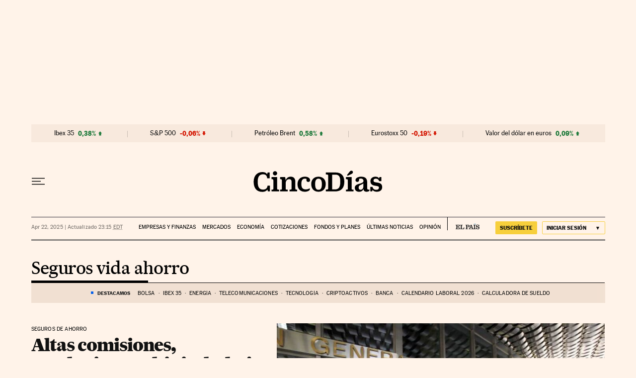

--- FILE ---
content_type: application/javascript; charset=utf-8
request_url: https://fundingchoicesmessages.google.com/f/AGSKWxV6wMM3TxSQj0jCFi9-FX1jkn6iLV-qppOckDxhFlo8tUZSlAj7KjfgxXZmOugqAuYju1BApTLCnaEUdSVbg3RJjfsctHQl-VTb-nKiC_U6GPXTO57RNkJ57vYh5C7X1LZv8jd2oD-IavkK5hknY6bzcJB1TjDLS4trrZZ_DBQv98_7jQmfCm-os0Pm/_/poplivejasmine./ads/header-/popupads./adfootleft./footer-ad.
body_size: -1291
content:
window['72f54b47-a8ef-4d98-b939-2cc27bb1ec0e'] = true;